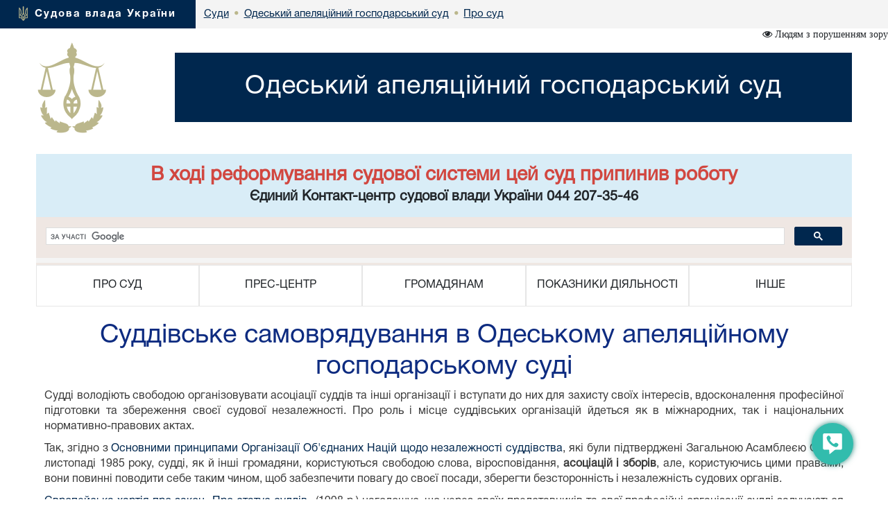

--- FILE ---
content_type: text/html; charset=windows-1251
request_url: https://oda.arbitr.gov.ua/sud5037/pro_sud/5/
body_size: 14407
content:
<!DOCTYPE html>
<html lang="uk">
<head>
    <meta charset="windows-1251">
    <meta http-equiv="X-UA-Compatible" content="IE=edge">
    <link rel="icon" href="/images/favicon.png" type="image/x-icon">
    <title>Одеський апеляційний господарський суд</title>
    <meta name="description" content="Одеський апеляційний господарський суд">
    <meta name="keywords" content="">

    <meta property="og:url"           content="" />
    <meta property="og:type"          content="article" />
    <meta property="og:title"         content="" />
    <meta property="og:description"   content="" />
    <meta property="og:image"         content="" />
    <meta property="fb:app_id"         content="1630382423690791" />
    <meta name="viewport" content="width=device-width">

    <link rel="stylesheet" href="/styles/main-939ff1e4df.css"/>

    <!-- HTML5 shim and Respond.js for IE8 support of HTML5 elements and media queries -->
    <!-- WARNING: Respond.js doesn't work if you view the page via file:// -->
    <!--[if lt IE 9]>
    <script src="https://oss.maxcdn.com/html5shiv/3.7.3/html5shiv.min.js"></script>
    <script src="https://oss.maxcdn.com/respond/1.4.2/respond.min.js"></script>
    <![endif]-->
    <script src="/scripts/main-b79d782bbd.js"></script>
    <script src="/js/plugins/bootstrap/bootstrap.bundle.min.js"></script>
    <script>
      (function(i,s,o,g,r,a,m){i['GoogleAnalyticsObject']=r;i[r]=i[r]||function(){
      (i[r].q=i[r].q||[]).push(arguments)},i[r].l=1*new Date();a=s.createElement(o),
      m=s.getElementsByTagName(o)[0];a.async=1;a.src=g;m.parentNode.insertBefore(a,m)
      })(window,document,'script','https://www.google-analytics.com/analytics.js','ga');
      ga('create', 'UA-35987142-3', 'auto');
      ga('send', 'pageview');
    </script>
</head>
<body>
<style>
    #div_chat{
        left: auto;
        right: 0;
        top: auto;
        bottom: 0;
        height: 400px;
        width: 250px;
        position: fixed;
        z-index: 2002;
        padding: 0;
        border-radius: 11px;
    }
</style>
<div class="menu-button" id="tooltip2"   data-bs-toggle="tooltip"  data-bs-placement="left" title="Онлайн-допомога">
    <a id="open__pomlka" class="b24-web-form-popup-btn-2" data-bs-toggle="tooltip" data-bs-placement="left" title="Сповістити про помилку/пропозиції"></a>
    <a href="#" id="popup__toggle" onclick="phoneWin.open()"  data-bs-toggle="tooltip" data-bs-placement="left" title=" "></a>
    <a id="open__chat2"  data-bs-toggle="tooltip" data-bs-placement="left" title="Онлайн-консультант" ></a>
</div>

<link rel="stylesheet" href="/styles/slider_main.css?s=24994">
<link rel="stylesheet" href="/styles/slider_main_992.css?s=26711">
<!--<link rel="stylesheet" href="/styles/slider_main_768.css">-->
<link rel="stylesheet" href="/styles/style2_new.css?s=27921">


<link rel="stylesheet" href="/styles/style2_new_media.css?s=5211">

  
		<div class="breadcrump row m-0">
			<div class="col-xs-5 d-inline-flex">
				<div>
					<img src="/images/mod1_1(14)_03_03.png" alt="flag">
					<span><a href="https://court.gov.ua/">Судова влада України</a></span>
				</div>
			</div><div class="center d-none d-lg-inline-flex">
<div class="d-inline-block">
		<div class="next">
					<a href="https://court.gov.ua/sudova-vlada/sudy/">
						<div>
							<p>Суди</p>

						</div>
						</a>
		</div>
						 <div class="next"> <span class="dot">&bull;</span>
                        <a href="/sud5037/">
                            <div>
                                <p>Одеський апеляційний господарський суд</p>
                            </div>
                        </a>
        			</div>
    			<div class="next">
    			                <span class="dot">&bull;</span>
					<a href="/sud5037/pro_sud/">
        				<div>
            				<p>Про суд</p>
        				</div>
        			</a>
                </div>
    			</div></div></div>
  <div class="container breadcrump2"><div class="d-inline-flex d-lg-none center2">
<div class="d-inline-block">
		<div class="next">
					<a href="https://court.gov.ua/sudova-vlada/sudy/">
						<div>
							<p>Суди</p>

						</div>
						</a>
		</div>
						 <div class="next"> <span class="dot">&bull;</span>
                        <a href="/sud5037/">
                            <div>
                                <p>Одеський апеляційний господарський суд</p>
                            </div>
                        </a>
        			</div>
    			<div class="next">
    			                <span class="dot">&bull;</span>
					<a href="/sud5037/pro_sud/">
        				<div>
            				<p>Про суд</p>
        				</div>
        			</a>
                </div>
    			</div></div></div></div>
</div>
<div class="is_vision"></div>
    <div class="head container">
        <div class="row">
                        <div class="col-lg-2 col-xl-2 d-none d-lg-block">
            	<a href="/sud5037/">
	                <img src="/images/vesi.png">
                </a>
            </div>
            <div class="col-lg-10 col-xl-10 col-sm-12 ">
                <div class="col-md-12 Cname">
                    <a href="/sud5037/">
                    <div class="ust " style="">
                        <span>
                            Одеський апеляційний господарський суд
                        </span>
                    </div>
                    </a>
	            </div>
            </div> 
        </div>
	</div>
    <div class="container">
     <div id="info_centr" style="font-family:HelveticaNeueCyr-Roman;width: 100%;margin: 0 auto;padding: 15px; font-size:20px; font-weight:bold;" class="bg-info text-center"><h3 style="margin-top:0 !important; margin-bottom:0 !important"><span style="color: #d14740;"><strong>В ході реформування судової системи цей суд припинив роботу</strong></span></h3><p>Єдиний Контакт-центр судової влади України 044 207-35-46</p></div>
	<div style="min-height: 66px; background-color: #f4f4f4;">
		<script>
  (function() {
    var cx = '011908513057418320584:-rquuo2rlxm';
    var gcse = document.createElement('script');
    gcse.type = 'text/javascript';
    gcse.async = true;
    gcse.src = 'https://cse.google.com/cse.js?cx=' + cx;
    var s = document.getElementsByTagName('script')[0];
    s.parentNode.insertBefore(gcse, s);
  })();
</script>
<div class="gcse-search" data-as_sitesearch="oda.arbitr.gov.ua"></div>
	</div>
     <div class="col-lg-12 menu">
<div class="">
<div class="col-12 navbar-toggler collapsed d-md-flex d-lg-none align-items-center justify-content-end text-end" data-bs-toggle="collapse" data-bs-target="#myNav" aria-controls="myNav" aria-expanded="false" aria-label="Toggle navigation">
      <svg xmlns="https://www.w3.org/2000/svg" width="50" height="50" class="bi " fill="currentColor" viewBox="0 0 16 16">
  <path fill-rule="evenodd" d="M2.5 11.5A.5.5 0 0 1 3 11h10a.5.5 0 0 1 0 1H3a.5.5 0 0 1-.5-.5zm0-4A.5.5 0 0 1 3 7h10a.5.5 0 0 1 0 1H3a.5.5 0 0 1-.5-.5zm0-4A.5.5 0 0 1 3 3h10a.5.5 0 0 1 0 1H3a.5.5 0 0 1-.5-.5z"></path>
</svg>

    </div>
    </div>
                            <div class=" myNav  collapse  d-lg-flex" id="myNav">
                                <div class="col-lg-2 d-flex  c btn-group">
                                <button type="button" class="btn dropdown-toggle" data-bs-toggle="dropdown" aria-expanded="false">
    ПРО СУД
  </button>

                                        <ul class="dropdown-menu">
                                            <ol><a class="btn btn-block" href="/sud5037/pro_sud/info_sud/" >Інформація про суд</a></ol>
                                            
                                            <ol><a class="btn btn-block" href="/sud5037/pro_sud/aparat/" >Структура</a></ol>
                                            
                                            <ol><a class="btn btn-block" href="/sud5037/pro_sud/keriv/" >Керівництво</a></ol>
                                            
                                            <ol><a class="btn btn-block" href="/sud5037/pro_sud/judge/" >Судді</a></ol>
                                            
                                            <ol><a class="btn btn-block" href="/sud5037/pro_sud/contacts/" >Контакти</a></ol>
                                            
                                            <ol><a class="btn btn-block" href="/sud5037/pro_sud/rozklad/" >Режим роботи</a></ol>
                                            
                                            <ol><a class="btn btn-block" href="/sud5037/pro_sud/historical_note/" >Історична довідка</a></ol>
                                            
											<hr>
                                            <ol><a class="btn btn-block" href="/sud5037/pro_sud/3/" >Компетенція та нормативно-правові засади діяльності</a></ol>
                                            
                                            <ol><a class="btn btn-block" href="/sud5037/pro_sud/22/" >Опис повноважень та обов'язків заступників голови суду</a></ol>
                                            
                                            <ol><a class="btn btn-block" href="/sud5037/pro_sud/4/" >Територіальна підсудність Одеського апеляційного господарського суду</a></ol>
                                            
                                            <ol><a class="btn btn-block" href="/sud5037/pro_sud/5/" >Суддівське самоврядування</a></ol>
                                            
                                            <ol><a class="btn btn-block" href="/sud5037/pro_sud/1/" >Апарат суду</a></ol>
                                            
                                            <ol><a class="btn btn-block" href="/sud5037/pro_sud/23/" >Повноваження, основні завдання та функції структурних підрозділів апарату суду</a></ol>
                                            
                                            <ol><a class="btn btn-block" href="/sud5037/pro_sud/21/" >Графік прийому громадян</a></ol>
                                            
                                            <ol><a class="btn btn-block" href="/sud5037/pro_sud//" >Кабінет медіації</a></ol>
                                            </ul></div>
                                <div class="col-lg-2 d-flex c btn-group">
                                    <button type="button" class="btn dropdown-toggle" data-bs-toggle="dropdown" aria-expanded="false">
    ПРЕС-ЦЕНТР
  </button>
                                      <ul class="dropdown-menu">
                                       
                                            <ol><a class="btn btn-block" href="/sud5037/pres-centr/general/" >Головне</a></ol>
                                            
                                            <ol><a class="btn btn-block" href="/sud5037/pres-centr/news/" >Новини</a></ol>
                                            
                                            <ol><a class="btn btn-block" href="/sud5037/pres-centr/events/" >Анонси</a></ol>
                                            
                                            <ol><a class="btn btn-block" href="/sud5037/pres-centr/pres_releases/" >Прес-релізи</a></ol>
                                            
                                            <ol><a class="btn btn-block" href="/sud5037/pres-centr/publications/" >Публікації у ЗМІ</a></ol>
                                            
                                            <ol><a class="btn btn-block" href="/sud5037/pres-centr/interview/" >Інтерв’ю, коментарі, відповіді</a></ol>
                                            
                                            <ol><a class="btn btn-block" href="/sud5037/pres-centr/foto/" >Фотогалерея</a></ol>
                                            
                                            <ol><a class="btn btn-block" href="/sud5037/pres-centr/video/" >Відеогалерея</a></ol>
                                            
											<hr>
                                            <ol><a class="btn btn-block" href="/sud5037/pres-centr/211/" >Судді-спікери суду</a></ol>
                                            
                                            <ol><a class="btn btn-block" href="/sud5037/pres-centr/1/" >Контакти Прес-служби</a></ol>
                                            
                                            <ol><a class="btn btn-block" href="/sud5037/pres-centr/21/" >Питання-відповіді та зворотній зв'язок</a></ol>
                                            
                                            <ol><a class="btn btn-block" href="/sud5037/pres-centr//" >Ми у соціальних мережах</a></ol>
                                            </ul></div>
                                <div class="col-lg-2 d-flex c btn-group">
                                    <button type="button" class="btn dropdown-toggle" data-bs-toggle="dropdown" aria-expanded="false">
    ГРОМАДЯНАМ
  </button>
                                      <ul class="dropdown-menu">
                                       
                                            <ol><a class="btn btn-block" href="/sud5037/gromadyanam/tax/" >Судовий збір</a></ol>
                                            
                                            <ol><a class="btn btn-block" href="/sud5037/gromadyanam/paying/" >Сплата штрафів</a></ol>
                                            
                                            <ol><a class="btn btn-block" href="/sud5037/gromadyanam/order_compensation/" >Порядок відшкодування фактичних витрат на копіювання або друк документів, які надаються запитувачам інформації в суді.</a></ol>
                                            
                                            <ol><a class="btn btn-block" href="/sud5037/gromadyanam/csz/" >Список судових справ, призначених до розгляду</a></ol>
                                            
                                            <ol><a class="btn btn-block" href="/sud5037/gromadyanam/list_of_appeals/" >Список апеляційних скарг</a></ol>
                                            
                                            <ol><a class="btn btn-block" href="/sud5037/gromadyanam/list_auto_cases/" >Список автоматично розподілених судових справ</a></ol>
                                            
                                            <ol><a class="btn btn-block" href="http://court.gov.ua/fair/sud5037"  target="_blank">Інформація щодо стадій розгляду судових справ</a></ol>
                                            
                                            <ol><a class="btn btn-block" href="http://court.gov.ua/affairs/online/sud5037"  target="_blank">Онлайн-трансляції судових засідань</a></ol>
                                            
                                            <ol><a class="btn btn-block" href="/sud5037/feedback/" >Звернення громадян</a></ol>
                                            
                                            <ol><a class="btn btn-block" href="/sud5037/forma/" >Запит на отримання публічної інформації</a></ol>
                                            
                                            <ol><a class="btn btn-block" href="http://court.gov.ua/legalaid"  target="_blank">Безоплатна правнича допомога</a></ol>
                                            
                                            <ol><a class="btn btn-block" href="/sud5037/gromadyanam/sszzrpssznkl/" >Сплата судового збору за рішеннями про стягнення судового збору на користь держави</a></ol>
                                            
                                            <ol><a class="btn btn-block" href="/sud5037/gromadyanam/sshzrpnsh/" >Сплата штрафу (як засобу процесуального примусу) за рішеннями про накладення штрафу (як засобу процесуального примусу)</a></ol>
                                            
                                            <ol><a class="btn btn-block" href="/sud5037/gromadyanam/pov_korup/" >Повідомлення про корупцію або пов'язаного з корупцією правопорушення</a></ol>
                                            
											<hr>
                                            <ol><a class="btn btn-block" href="/sud5037/gromadyanam//" >Повідомлення для учасників справ</a></ol>
                                            
                                            <ol><a class="btn btn-block" href="/sud5037/gromadyanam/12/" >Інформація для маломобільних груп населення</a></ol>
                                            
                                            <ol><a class="btn btn-block" href="/sud5037/gromadyanam/2/" >Безоплатна правова допомога в Одесі та Одеській області</a></ol>
                                            
                                            <ol><a class="btn btn-block" href="/sud5037/gromadyanam/3/" >Інформація про приватних виконавців Одеського виконавчого округу</a></ol>
                                            
                                            <ol><a class="btn btn-block" href="/sud5037/gromadyanam/1/" >Інфографіка "Основні аспекти господарського судочинства"</a></ol>
                                            
                                            <ol><a class="btn btn-block" href="/sud5037/gromadyanam/doc/" >Зразки документів до Одеського апеляційного господарського суду</a></ol>
                                            </ul></div>
                                <div class="col-lg-2 d-flex c btn-group">
                                    <button type="button" class="btn dropdown-toggle" data-bs-toggle="dropdown" aria-expanded="false">
    ПОКАЗНИКИ ДІЯЛЬНОСТІ
  </button>
                                      <ul class="dropdown-menu">
                                       
                                            <ol><a class="btn btn-block" href="/sud5037/pokazniki-diyalnosti/work_results/" >Підсумки роботи</a></ol>
                                            
											<hr>
                                            <ol><a class="btn btn-block" href="/sud5037/pokazniki-diyalnosti/111111/" >Звітність про стан здійснення правосуддя</a></ol>
                                            
                                            <ol><a class="btn btn-block" href="/sud5037/pokazniki-diyalnosti/211/" >Основні статистичні показники стану здійснення правосуддя</a></ol>
                                            
                                            <ol><a class="btn btn-block" href="/sud5037/pokazniki-diyalnosti/1/" >Базові показники роботи суду</a></ol>
                                            </ul></div>
                                <div class="col-lg-2 d-flex c btn-group">
                                    <button type="button" class="btn dropdown-toggle" data-bs-toggle="dropdown" aria-expanded="false">
    ІНШЕ
  </button>
                                      <ul class="dropdown-menu">
                                       
                                            <ol><a class="btn btn-block" href="/sud5037/inshe/jobs/" >Вакансії</a></ol>
                                            
                                            <ol><a class="btn btn-block" href="/sud5037/inshe/finances/" >Бюджет. Фінанси.</a></ol>
                                            
                                            <ol><a class="btn btn-block" href="/sud5037/inshe/zak/" >Державні закупівлі</a></ol>
                                            
                                            <ol><a class="btn btn-block" href="/sud5037/inshe/law/" >Законодавство</a></ol>
                                            
                                            <ol><a class="btn btn-block" href="/sud5037/inshe/useful_links/" >Корисні посилання</a></ol>
                                            
                                            <ol><a class="btn btn-block" href="/sud5037/inshe/judical_status/" >Закон України "Про судоустрій і статус суддів"</a></ol>
                                            
											<hr>
                                            <ol><a class="btn btn-block" href="/sud5037/inshe/11/" >Компетенція голови суду та заступників голови суду</a></ol>
                                            
                                            <ol><a class="btn btn-block" href="/sud5037/inshe/121/" >Інформаційні системи та електронні сервіси суду. Електронний суд</a></ol>
                                            
                                            <ol><a class="btn btn-block" href="/sud5037/inshe/12/" >Відомості про оскарження рішень, дій (бездіяльності) суду і його посадових осіб</a></ol>
                                            
                                            <ol><a class="btn btn-block" href="/sud5037/inshe/1/" >Опис порядку оскарження неправомірних дій судді</a></ol>
                                            
                                            <ol><a class="btn btn-block" href="/sud5037/inshe/2/" >Звернення громадян</a></ol>
                                            
                                            <ol><a class="btn btn-block" href="/sud5037/inshe/3/" >Кадрове забезпечення</a></ol>
                                            
                                            <ol><a class="btn btn-block" href="/sud5037/inshe/4/" >Повідомлення для учасників судового процесу із зони АТО та Криму</a></ol>
                                            
                                            <ol><a class="btn btn-block" href="/sud5037/inshe/5/" >Правові позиції Верховного Суду України в господарських справах</a></ol>
                                            
                                            <ol><a class="btn btn-block" href="/sud5037/inshe//" >Правові позиції Верховного Суду</a></ol>
                                            
                                            <ol><a class="btn btn-block" href="/sud5037/11/" ></a></ol>
                                            
                                            <ol><a class="btn btn-block" href="/sud5037/organ/" >Організація роботи суду</a></ol>
                                            
                                            <ol><a class="btn btn-block" href="/sud5037/subjekt/" >Для суб'єктів господарської діяльності та інших осіб</a></ol>
                                            
                                            <ol><a class="btn btn-block" href="/sud5037/pinfo/" >Публічна інформація</a></ol>
                                            
                                            <ol><a class="btn btn-block" href="/sud5037/zasadu/" >Засади використання автоматизованої системи документообігу суду</a></ol>
                                            
                                            <ol><a class="btn btn-block" href="/sud5037/obyawa/" >Інша інформація</a></ol>
                                            
                                            <ol><a class="btn btn-block" href="/sud5037/vacans/" >Вакансії old</a></ol>
                                            </ul></div></div></div>
</div>




<div class="container">
						<div class="page-head">
						  <h1> </h1>
						</div>
					</div>

<div class="container content"><div class="container content">
<h1 style="text-align: center;"><span style="color: #0d2b80;">Суддівське самоврядування в Одеському апеляційному господарському суді</span></h1>
<p style="text-align: justify;">Судді володіють свободою організовувати асоціації суддів та інші організації і вступати до них для захисту своїх інтересів, вдосконалення професійної підготовки та збереження своєї судової незалежності. Про роль і місце суддівських організацій йдеться як в міжнародних, так і національних нормативно-правових актах.</p>
<p style="text-align: justify;">Так, згідно з <a href="http://zakon0.rada.gov.ua/laws/show/995_201">Основними принципами Організації Об'єднаних Націй щодо незалежності суддівства</a>, які були підтверджені Загальною Асамблеєю ООН у листопаді 1985 року, судді, як й інші громадяни, користуються свободою слова, віросповідання, <strong>асоціацій і зборів</strong>, але, користуючись цими правами, вони повинні поводити себе таким чином, щоб забезпечити повагу до своєї посади, зберегти безсторонність і незалежність судових органів.</p>
<p style="text-align: justify;"><a href="http://zakon0.rada.gov.ua/laws/show/994_236"><u>Європейська хартія про закон &laquo;Про статус суддів&raquo;</u></a> (1998 р.) наголошує, що через своїх представників та свої професійні організації судді залучаються до винесення рішень стосовно управління судами, визначення судового бюджету та його розподілу на місцевому і національному рівнях.</p>
<p style="text-align: justify;"><u>У <a href="http://zakon0.rada.gov.ua/laws/show/994_323">Рекомендації N (94) 12 "Незалежність, дієвість та роль суддів"</a>,</u> ухваленої Комітетом Міністрів Ради Європи від 13.10.1994, передбачено принцип права на об'єднання, згідно якого &laquo;Судді повинні бути вільними у створенні <strong>об'єднань</strong>, які самостійно або спільно з іншим органом оберігають незалежність суддів та захищають їхні інтереси&raquo;.</p>
<p style="text-align: justify;">Згідно&nbsp;<a href="http://zakon5.rada.gov.ua/laws/show/254%D0%BA/96-%D0%B2%D1%80/paran5257#n5257">статті 130-1</a> Конституції України для захисту професійних інтересів суддів та вирішення питань внутрішньої діяльності судів відповідно до закону діє <strong>суддівське самоврядування</strong>.</p>
<p style="text-align: justify;">Відповідно <a href="http://zakon3.rada.gov.ua/laws/show/1402-19/paran1269#n1269">до статті 126 Закону України &ldquo;Про судоустрій і статус суддів&rdquo;</a> (далі - Закон) для вирішення питань внутрішньої діяльності судів в Україні діє <strong>суддівське самоврядування</strong> &ndash; самостійне колективне вирішення зазначених питань суддями.</p>
<p style="text-align: justify;">Діяльність органів суддівського самоврядування має сприяти створенню належних організаційних та інших умов для забезпечення нормальної діяльності судів і суддів, утверджувати незалежність суду, забезпечувати захист суддів від втручання в їхню діяльність, а також підвищувати рівень роботи з кадрами у системі судів.</p>
<p style="text-align: justify;">До питань внутрішньої діяльності судів належать питання організаційного забезпечення судів та діяльності суддів, соціальний захист суддів та їхніх сімей, а також інші питання, що безпосередньо не пов&rsquo;язані із здійсненням правосуддя.</p>
<p style="text-align: justify;">До <strong>завдань суддівського самоврядування</strong> належить вирішення питань щодо:</p>
<p style="text-align: justify;">1) забезпечення організаційної єдності функціонування органів судової влади;</p>
<p style="text-align: justify;">2) зміцнення незалежності судів, суддів, захист професійних інтересів суддів, у тому числі захист від втручання в їхню діяльність;</p>
<p style="text-align: justify;">3) участі у визначенні потреб кадрового, фінансового, матеріально-технічного та іншого забезпечення судів та контроль за додержанням установлених нормативів такого забезпечення;</p>
<p style="text-align: justify;">4) обрання суддів на адміністративні посади в судах у порядку, встановленому цим Законом;</p>
<p style="text-align: justify;">5) призначення суддів Конституційного Суду України;</p>
<p style="text-align: justify;">6) обрання суддів до складу Вищої ради правосуддя та Вищої кваліфікаційної комісії суддів України в порядку, встановленому законом.</p>
<p style="text-align: justify;"><a href="http://zakon3.rada.gov.ua/laws/show/1402-19/paran1282#n1282">Статею 127 Закону</a> визначено, що <strong>суддівське самоврядування в Україні здійснюється через:</strong></p>
<ol style="text-align: justify;">
<li>Збори суддів місцевого суду, апеляційного суду, вищого спеціалізованого суду, Пленум Верховного Суду;</li>
<li>Раду суддів України;</li>
<li>З&rsquo;їзд суддів України.</li>
</ol>
<p style="text-align: center;"><strong>З&rsquo;ЇЗД СУДДІВ УКРАЇНИ</strong></p>
<p style="text-align: justify;"><a href="http://zakon3.rada.gov.ua/laws/show/1402-19/paran1282#n1282">Статтею 129</a>&nbsp;Закону передбачено, що найвищим органом суддівського самоврядування є <strong>з&rsquo;їзд суддів України.</strong></p>
<p style="text-align: justify;"><strong>Повноваження з&rsquo;їзду суддів України:</strong></p>
<p style="text-align: justify;">1) заслуховує звіти Ради суддів України про виконання завдань органів суддівського самоврядування щодо забезпечення незалежності судів і суддів, стан організаційного та фінансового забезпечення діяльності судів;</p>
<p style="text-align: justify;">2) заслуховує інформацію Вищої кваліфікаційної комісії суддів України про її діяльність;</p>
<p style="text-align: justify;">3) заслуховує інформацію Голови Державної судової адміністрації України про її діяльність, зокрема щодо організаційного, фінансового та матеріально-технічного забезпечення діяльності органів судової влади;</p>
<p style="text-align: justify;">4) призначає суддів Конституційного Суду України відповідно до <a href="http://zakon3.rada.gov.ua/laws/show/254%D0%BA/96-%D0%B2%D1%80">Конституції</a> і законів України;</p>
<p style="text-align: justify;">5) обирає членів Вищої ради правосуддя та приймає рішення про звільнення їх з посади члена Вищої ради правосуддя відповідно до <a href="http://zakon3.rada.gov.ua/laws/show/254%D0%BA/96-%D0%B2%D1%80">Конституції</a> і законів України;</p>
<p style="text-align: justify;">6) обирає членів Вищої кваліфікаційної комісії суддів України та приймає рішення про звільнення їх з посади відповідно до цього Закону;</p>
<p style="text-align: justify;">7) звертається з пропозиціями щодо вирішення питань діяльності судів до органів державної влади та їх посадових осіб;</p>
<p style="text-align: justify;">8) обирає Раду суддів України;</p>
<p style="text-align: justify;">9) розглядає інші питання суддівського самоврядування відповідно до закону.</p>
<p style="text-align: justify;">З&rsquo;їзд суддів України <em>приймає рішення</em>, що є обов&rsquo;язковими для всіх органів суддівського самоврядування та всіх суддів.</p>
<p style="text-align: justify;"><strong>Порядок скликання з&rsquo;їзду суддів України (<a href="http://zakon3.rada.gov.ua/laws/show/1402-19/paran1282#n1282">стаття 130 Закону</a>):</strong></p>
<p style="text-align: justify;">Черговий з&rsquo;їзд суддів України <em>скликається </em>Радою суддів України <em>1 раз на 2 роки</em>. Позачерговий з&rsquo;їзд суддів України може бути скликаний за рішенням Ради суддів України.</p>
<p style="text-align: justify;">У разі необхідності збори суддів можуть звертатися до Ради суддів України з пропозицією щодо скликання позачергового з&rsquo;їзду суддів України. Рада суддів України зобов&rsquo;язана скликати позачерговий з&rsquo;їзд суддів України на вимогу зборів суддів <em>не менше однієї п&rsquo;ятої всіх судів</em>.</p>
<p style="text-align: justify;">Рада суддів України, яка скликає з&rsquo;їзд суддів України схвалює попередній перелік питань, що виносяться на обговорення з&rsquo;їзду, та визначає дату і місце проведення з&rsquo;їзду. У разі скликання з&rsquo;їзду суддів України на вимогу зборів суддів до попереднього переліку питань мають бути включені всі питання, що є предметом зазначеної вимоги.</p>
<p style="text-align: justify;">На з&rsquo;їзд суддів України можуть бути запрошені інші особи, крім делегатів. Запрошені особи не беруть участі в голосуванні під час прийняття рішень з&rsquo;їзду суддів України.</p>
<p style="text-align: justify;">У разі якщо Рада суддів України не скликає з&rsquo;їзд суддів України у передбачені строки, такий з&rsquo;їзд може бути скликаний на вимогу зборів суддів <em>не менше однієї п&rsquo;ятої всіх судів</em> без участі Ради суддів України.</p>
<p style="text-align: justify;">У такому разі ініціатори скликання з&rsquo;їзду суддів України утворюють організаційний комітет із скликання з&rsquo;їзду суддів України, що має повноваження Ради суддів України щодо скликання з&rsquo;їзду. Організаційний комітет невідкладно публікує інформацію про його утворення в газетах "Голос України" та "Урядовий кур&rsquo;єр" і призначає дату проведення з&rsquo;їзду суддів не раніш як через два місяці з дня утворення організаційного комітету.</p>
<p style="text-align: justify;">Оголошення про скликання з&rsquo;їзду суддів України та питання, що виносяться на його розгляд, мають бути опубліковані в газетах "Голос України" та "Урядовий кур&rsquo;єр" не пізніш як <em>за 30 днів до початку роботи з&rsquo;їзду</em>, а у разі скликання позачергового з&rsquo;їзду на вимогу зборів суддів - <em>за 15 днів до початку роботи з&rsquo;їзду.</em></p>
<p style="text-align: justify;">У разі якщо з&rsquo;їзд суддів скликається для обрання членів Вищої ради правосуддя або Вищої кваліфікаційної комісії суддів України, оголошення має бути опубліковане <em>не пізніш як за 45 днів до початку роботи з&rsquo;їзду.</em></p>
<p style="text-align: justify;"><strong>Обрання делегатів на з&rsquo;їзд суддів України (<a href="http://zakon3.rada.gov.ua/laws/show/1402-19/paran1282#n1282">стаття 131 Закону</a>):</strong></p>
<p style="text-align: justify;">Збори суддів кожного суду (крім місцевого загального суду, вищого спеціалізованого суду та Верховного Суду) обирають на з&rsquo;їзд суддів України по <em>1 делегату від 20</em> суддів, які працюють у цьому суді. У разі якщо в суді працює менше 20 суддів, від суду делегується 1 делегат.</p>
<p style="text-align: justify;">Делегатів на з&rsquo;їзд суддів України від суддів місцевих загальних судів обирають спільні збори суддів у кожній області, Автономній Республіці Крим, містах Києві та Севастополі за принципом: <em>1 делегат від 20 суддів</em> у загальній кількості суддів місцевих загальних судів у кожній області, Автономній Республіці Крим, містах Києві та Севастополі.</p>
<p style="text-align: justify;">Збори суддів вищих спеціалізованих судів обирають на з&rsquo;їзд суддів України по <em>3 делегати</em> з числа суддів цих судів.</p>
<p style="text-align: justify;">Пленум Верховного Суду обирає на з&rsquo;їзд суддів України <em>12 делегатів</em> з числа суддів Верховного Суду.</p>
<p style="text-align: justify;">Делегати на з&rsquo;їзд суддів України обираються таємним голосуванням на альтернативній основі, при вільному висуненні кандидатур для обрання з числа суддів відповідних судів або суддів у відставці, незалежно від їх місця роботи до виходу у відставку.</p>
<p style="text-align: justify;">Делегатами на з&rsquo;їзд суддів України <em>не можуть</em> бути обрані судді, які займають адміністративні посади в судах, судді, які є членами Вищої ради правосуддя або Вищої кваліфікаційної комісії суддів України.</p>
<p style="text-align: justify;"><strong>Порядок проведення з&rsquo;їзду суддів України (<a href="http://zakon3.rada.gov.ua/laws/show/1402-19/paran1282#n1282">стаття 132 Закону</a>):</strong></p>
<p style="text-align: justify;">З&rsquo;їзд суддів України є <em>повноважним</em> за умови присутності на ньому <em>не менше двох третин</em> загальної кількості обраних делегатів.</p>
<p style="text-align: justify;">З&rsquo;їзд суддів України <em>відкриває голова Ради суддів України</em>, а в разі його відсутності - <em>найстарший за віком</em> член Ради суддів України.</p>
<p style="text-align: justify;">З&rsquo;їзд суддів України обирає шляхом відкритого голосування <em>президію з&rsquo;їзду</em> в кількісному складі, що визначається рішенням з&rsquo;їзду. Президія організовує роботу з&rsquo;їзду суддів України.</p>
<p style="text-align: justify;">З&rsquo;їзд суддів України обговорює і затверджує порядок денний та регламент роботи з&rsquo;їзду, обирає лічильну комісію, секретаріат та інші робочі органи з&rsquo;їзду.</p>
<p style="text-align: justify;">Хід роботи з&rsquo;їзду суддів України п<em>ротоколюється</em>.</p>
<p style="text-align: justify;"><em>Рішення</em> з&rsquo;їзду суддів України приймаються <em>більшістю</em> голосів від числа обраних делегатів відкритим або таємним голосуванням.</p>
<p style="text-align: justify;">Інші питання порядку проведення з&rsquo;їзду суддів України регулюються регламентом з&rsquo;їзду суддів України, прийнятим з&rsquo;їздом.</p>
<p style="text-align: justify;">&nbsp;</p>
<p style="text-align: center;"><strong>РАДА СУДДІВ УКРАЇНИ</strong></p>
<p style="text-align: justify;"><a href="http://zakon3.rada.gov.ua/laws/show/1402-19/paran1282#n1282">Стаття 133</a>&nbsp;Закону передбачає, що у період між з&rsquo;їздами суддів України вищим органом суддівського самоврядування є <strong>Рада суддів України</strong>.</p>
<p style="text-align: justify;"><em>Головне завдання</em> Ради суддів України &ndash; здійснювати заходи щодо забезпечення незалежності суддів.</p>
<p style="text-align: justify;">Раду суддів України <em>обирає</em> з&rsquo;їзд суддів України. До складу Ради суддів України <em>входять:</em></p>
<p style="text-align: justify;">1) 11 суддів від місцевих загальних судів;</p>
<p style="text-align: justify;">2) 4 судді від місцевих адміністративних судів;</p>
<p style="text-align: justify;">3) 4 судді від місцевих господарських судів;</p>
<p style="text-align: justify;">4) 4судді від апеляційних судів з розгляду цивільних, кримінальних справ, а також справ про адміністративні правопорушення;</p>
<p style="text-align: justify;">5) 2 судді від апеляційних адміністративних судів;</p>
<p style="text-align: justify;">6) 2 судді від апеляційних господарських судів;</p>
<p style="text-align: justify;">7) по 1 судді від вищих спеціалізованих судів;</p>
<p style="text-align: justify;">8) 4 судді Верховного Суду.</p>
<p style="text-align: justify;">Пропозиції щодо кандидатур до складу Ради суддів України можуть вносити судді, які беруть участь у з&rsquo;їзді суддів України.</p>
<p style="text-align: justify;">Не можуть бути обраними до Ради суддів України судді, які обіймають адміністративні посади в судах або є членами Вищої ради правосуддя чи Вищої кваліфікаційної комісії суддів України. У разі обрання члена Ради суддів України на адміністративну посаду в суді його повноваження у Раді суддів України припиняються.</p>
<p style="text-align: justify;">Члени Ради суддів України на засіданні Ради обирають зі свого складу таємним голосуванням голову Ради суддів України, його заступника та секретаря.</p>
<p style="text-align: justify;">Рада суддів України у період між з&rsquo;їздами суддів України організовує виконання рішень з&rsquo;їзду суддів України та контроль за їх виконанням, а також вирішує питання про скликання з&rsquo;їзду суддів України.</p>
<p style="text-align: justify;">Повноваження та порядок роботи Ради суддів України визначаються цим Законом та положенням про Раду суддів України, затвердженим з&rsquo;їздом суддів України.</p>
<p style="text-align: justify;"><strong>Повноваження Ради суддів України:</strong></p>
<p style="text-align: justify;">1) розробляє та організовує виконання заходів щодо забезпечення незалежності судів і суддів, поліпшення стану організаційного забезпечення діяльності судів;</p>
<p style="text-align: justify;">2) розглядає питання правового захисту суддів, соціального захисту суддів та їхніх сімей, приймає відповідні рішення з цих питань;</p>
<p style="text-align: justify;">3) здійснює контроль за організацією діяльності судів, заслуховує з цих питань Голову Державної судової адміністрації України, його заступників, керівників структурних підрозділів і територіальних управлінь Державної судової адміністрації України;</p>
<p style="text-align: justify;">4) звертається з пропозиціями щодо питань діяльності судів до органів державної влади та органів місцевого самоврядування;</p>
<p style="text-align: justify;">5) затверджує зразки посвідчень судді, судді у відставці;</p>
<p style="text-align: justify;">6) здійснює контроль за додержанням вимог законодавства щодо врегулювання конфлікту інтересів у діяльності суддів, Голови чи членів Вищої кваліфікаційної комісії суддів України, Голови Державної судової адміністрації України чи його заступників; приймає рішення про врегулювання реального чи потенційного конфлікту інтересів у діяльності зазначених осіб (у разі якщо такий конфлікт не може бути врегульований у порядку, визначеному процесуальним законом);</p>
<p style="text-align: justify;">7) здійснює інші повноваження, визначені цим Законом.</p>
<p style="text-align: justify;">Рішення Ради суддів України, прийняті в межах визначених цим Законом повноважень, на наступний день після їх прийняття оприлюднюються на офіційному веб-порталі судової влади.</p>
<p style="text-align: justify;">Рішення Ради суддів України, прийняті в межах визначених цим Законом повноважень, є обов&rsquo;язковими для всіх органів суддівського самоврядування, крім з&rsquo;їзду суддів України. Рішення Ради суддів України може бути скасовано з&rsquo;їздом суддів України або в судовому порядку.</p>
<p style="text-align: justify;">У разі виникнення у судді (крім випадків, коли конфлікт інтересів врегульовується в порядку, визначеному процесуальним законом), Голови чи члена Вищої кваліфікаційної комісії суддів України, Голови Державної судової адміністрації України, його заступника реального чи потенційного конфлікту інтересів вони зобов&rsquo;язані не пізніше наступного робочого дня з моменту виникнення такого конфлікту інтересів у письмовій формі повідомити про це Раду суддів України.</p>
<p style="text-align: justify;">Орган державної влади, орган місцевого самоврядування, їх посадові особи, керівники підприємств, установ і організацій, об&rsquo;єднань громадян, яким направлено звернення Ради суддів України з питань забезпечення безпеки суддів, зобов&rsquo;язані розглянути таке звернення протягом <em>10 днів</em> з дня його отримання і вжити заходів щодо усунення загроз безпеці суддів.</p>
<p style="text-align: justify;"><u>Положенням про Раду суддів України</u>, затвердженим рішення X позачергового з'їзду суддів України від 16.09.2010 (у редакції рішення XII позачергового з'їзду суддів України від 20.06.2014) більш детально регламентовано обсяг <strong>повноважень Ради суддів України.</strong></p>
<p style="text-align: justify;">Рада судів України для вирішення питань внутрішньої діяльності судів, а також інших питань, віднесених законом до її компетенції:</p>
<p style="text-align: justify;">1) розробляє та організовує виконання заходів щодо забезпечення незалежності судів і суддів, поліпшення стану організаційного забезпечення діяльності судів;</p>
<p style="text-align: justify;">2) розглядає питання правового захисту суддів, соціального захисту суддів та їхніх сімей;</p>
<p style="text-align: justify;">3) затверджує Положення про Державну судову адміністрацію України;</p>
<p style="text-align: justify;">4) призначає та звільняє Голову Державної судової адміністрації України та його заступників;</p>
<p style="text-align: justify;">5) заслуховує інформацію Голови Державної судової адміністрації України про її діяльність;</p>
<p style="text-align: justify;">6) визначає за поданням Голови Державної судової адміністрації України граничну чисельність працівників Державної судової адміністрації України, у тому числі її територіальних управлінь, у межах видатків на утримання Державної судової адміністрації України;</p>
<p style="text-align: justify;">7) здійснює контроль за організацією діяльності судів, заслуховує з цих питань Голову Державної судової адміністрації України, його заступників, керівників структурних підрозділів і територіальних управлінь Державної судової адміністрації України;</p>
<p style="text-align: justify;">8) звертається з пропозиціями щодо питань діяльності судів до органів державної влади та органів місцевого самоврядування;</p>
<p style="text-align: justify;">9) розглядає повідомлення про загрозу незалежності судді, перевіряє такі звернення та вживає необхідних заходів для усунення загрози незалежності;</p>
<p style="text-align: justify;">10) здійснює контроль за дотриманням вимог законодавства щодо врегулювання конфлікту інтересів у діяльності суддів Конституційного Суду України та суддів судів загальної юрисдикції, Голови та членів Вищої кваліфікаційної комісії суддів України, Голови Державної судової адміністрації України та його заступників;</p>
<p style="text-align: justify;">11) затверджує зразки мантії та нагрудного знака судді,</p>
<p style="text-align: justify;">12) затверджує зразки посвідчень судді, судді у відставці, народного засідателя, присяжного;</p>
<p style="text-align: justify;">13) затверджує Положення про помічника судді;</p>
<p style="text-align: justify;">14) затверджує за погодженням з Державною судовою адміністрацією України Положення про автоматизовану систему документообігу суду, Положення про автоматизовану систему визначення члена Вищої кваліфікаційної комісії суддів України для здійснення перевірки даних щодо наявності підстав для притягнення судді до дисциплінарної відповідальності;</p>
<p style="text-align: justify;">15) затверджує перелік судових рішень судів загальної юрисдикції, що підлягають включенню до Єдиного державного реєстру судових рішень;</p>
<p style="text-align: justify;">16) погоджує Положення про порядок створення та діяльність служби судових розпорядників та зразки форменого одягу судових розпорядників;</p>
<p style="text-align: justify;">17) здійснює інші повноваження.</p>
<p style="text-align: justify;">&nbsp;</p>
<p style="text-align: center;"><strong>ЗБОРИ СУДДІВ</strong></p>
<p style="text-align: justify;"><a href="http://zakon3.rada.gov.ua/laws/show/1402-19/paran1282#n1282">У <u>статті 128 </u></a>Закону визначено, що <strong>збори суддів</strong> - зібрання суддів відповідного суду, на якому вони обговорюють питання внутрішньої діяльності цього суду та приймають колективні рішення з обговорюваних питань.</p>
<p style="text-align: justify;">Збори суддів <em>скликаються</em> головою відповідного суду за власною ініціативою або на вимогу не менше третини загальної кількості суддів цього суду.</p>
<p style="text-align: justify;">Збори суддів скликаються у разі необхідності, але <em>не рідше одного разу на три місяці.</em></p>
<p style="text-align: justify;">Збори суддів є <em>повноважними</em>, якщо на них присутні <em>не менше двох третин</em> кількості суддів цього суду. У голосуванні беруть участь лише судді цього суду.</p>
<p style="text-align: justify;">На збори суддів можуть запрошуватися працівники апарату суду, судді у відставці, представники громадських об&rsquo;єднань, журналісти, інші особи.</p>
<p style="text-align: justify;"><strong>Повноваження зборів суддів:</strong></p>
<p style="text-align: justify;">1) обговорюють питання щодо внутрішньої діяльності суду чи роботи конкретних суддів або працівників апарату суду та приймають з цих питань рішення, що є обов&rsquo;язковими для суддів та працівників цього суду;</p>
<p style="text-align: justify;">2) визначають спеціалізацію суддів з розгляду конкретних категорій справ;</p>
<p style="text-align: justify;">3) визначають рівень навантаження на суддів відповідного суду з урахуванням виконання ними адміністративних або інших обов&rsquo;язків;</p>
<p style="text-align: justify;">4) заслуховують звіти суддів, які обіймають адміністративні посади в цьому суді, та керівника апарату суду;</p>
<p style="text-align: justify;">5) звертаються з поданням про притягнення до дисциплінарної відповідальності адвоката, прокурора, посадової особи органу державної влади чи органу місцевого самоврядування за вчинення дій або бездіяльності, що порушують гарантії незалежності суду та судді;</p>
<p style="text-align: justify;">6) здійснюють інші повноваження, визначені цим Законом.</p>
<p style="text-align: justify;">Збори суддів кожного суду (крім місцевих загальних судів) <em>обирають</em> таємним голосуванням <em>делегатів на з&rsquo;їзд суддів України</em>.</p>
<p style="text-align: justify;">Збори суддів кожного місцевого загального суду <em>обирають</em> таємним голосуванням <em>делегатів на спільні збори суддів</em> місцевих загальних судів в Автономній Республіці Крим, кожній області, містах Києві та Севастополі за принципом: <em>1 делегат від 10 суддів.</em> У разі якщо в суді менше 10 суддів, від суду делегується 1 делегат.</p>
<p style="text-align: justify;">Спільні збори суддів місцевих загальних судів в Автономній Республіці Крим, кожній області, містах Києві та Севастополі проводяться для обрання таємним голосуванням делегатів на з&rsquo;їзд суддів України.</p>
<p style="text-align: justify;">Порядок скликання і проведення спільних зборів суддів місцевих загальних судів визначає Рада суддів України.</p>
<p style="text-align: justify;"><em>Делегатом</em> на спільні збори суддів місцевих загальних судів <em>не може бути обраний суддя, який займає адміністративну посаду </em>в суді.</p>
<p style="text-align: justify;">Збори суддів <em>можуть звертатися</em> з пропозиціями щодо питань діяльності суду до органів державної влади та органів місцевого самоврядування, які зобов&rsquo;язані розглянути ці пропозиції протягом п&rsquo;ятнадцяти днів і дати відповідь по суті.</p>
<p style="text-align: justify;">Збори суддів <em>можуть обговорювати</em> питання щодо практики застосування законодавства, розробляти відповідні пропозиції щодо вдосконалення такої практики та законодавства. Збори суддів місцевого, апеляційного суду, вищого спеціалізованого суду можуть вносити відповідні пропозиції на розгляд до Верховного Суду.</p>
<p style="text-align: justify;">Збори суддів місцевих загальних судів у порядку, встановленому цим Законом, <em>обирають слідчих суддів</em>.</p>
<p style="text-align: justify;">Збори суддів приймають рішення більшістю голосів суддів, присутніх на зборах, відкритим голосуванням, якщо не буде прийнято рішення про проведення таємного голосування. Рішення про обрання делегатів на спільні збори суддів місцевих загальних судів приймаються таємним голосуванням.</p>
<p style="text-align: justify;">Виконання рішень зборів суддів за дорученням зборів покладається на голову відповідного суду або його заступника.</p>
<p style="text-align: justify;">&nbsp;</p>
<p style="text-align: justify;">Відповідно до <u>Положення про автоматизовану систему документообігу суду</u>, затвердженого рішенням Ради суддів України N 30 від 26.11.2010 (у редакції рішення Ради суддів України від 02 квітня 2015 року № 25), до <strong>повноважень зборів суддів</strong> <em>щодо здійснення автоматизованого розподілу судових справ між суддями</em>, належить наступне.</p>
<ol style="text-align: justify;">
<li>Збори суддів відповідного суду <em>мають право</em> запроваджувати спеціалізацію суддів з розгляду конкретних категорій судових справ, яка визначається із розрахунку розподілу не менше двох суддів на одну спеціалізацію. Якщо розгляд справи здійснюється колегіально, склад колегії суддів визначається автоматизованою системою.</li>
<li>Збори суддів <em>можуть визначити</em> склади постійно-діючих колегій суддів.</li>
<li>Збори суддів відповідного суду <em>мають право</em> визначати особливості здійснення автоматизованого розподілу судових справ:</li>
</ol>
<ul style="text-align: justify;">
<li>у випадках виконання суддями іншої роботи, не пов&rsquo;язаної із здійсненням правосуддя (узагальнення судової практики, аналізи стану здійснення судочинства, участь у спеціальній підготовці кандидата на посаду судді, підготовці суддів та працівників апаратів судів, а також здійснення науково-викладацької діяльності в Національній школі суддів України);</li>
<li>у випадках виявлення значної різниці в навантаженні на суддів (колегію суддів);</li>
<li>у випадках знеструмлення електромережі суду, виходу з ладу обладнання або комп'ютерних програм чи настання інших обставин, які унеможливлюють функціонування автоматизованої системи, що триває понад п&rsquo;ять робочих днів, згідно з вимогами підпункту 2.3.55 пункту 2.3 цього Положення;</li>
<li>які відповідно до законодавства підлягають реєстрації та/або розгляду в неробочі дні.</li>
<li>які підлягали передачі раніше визначеному в судовій справі головуючому судді (судді-доповідачу) у випадках відсутності такого судді, якщо це призведе до неможливості розгляду цих справ та матеріалів у розумні строки;</li>
<li>у випадках повернення до суду вищої інстанції судової справи, в якій судові рішення скасовувались з передачею судової справи на новий розгляд до суду нижчої інстанції (крім справ, у яких наявні обставини, що виключають повторну участь суддів у розгляді справи, в тому числі перегляд справи за нововиявленими обставинами та ін.);</li>
<li>у разі повторного надходження до суду позовних заяв, апеляційних і касаційних скарг, з передбачених процесуальним законом підстав.</li>
</ul>
<ol style="text-align: justify;" start="4">
<li>Збори суддів відповідного суду <em>мають право</em> визначати коефіцієнт складності категорій судових справ, особливості розподілу судових справ при виконанні суддею інших повноважень, не пов&rsquo;язаних із здійсненням правосуддя, коефіцієнт адміністративних посад, коефіцієнт, що враховує форму участі судді в розгляді судової справи, тощо.</li>
<li>Збори суддів відповідного суду <em>мають право</em> зменшити навантаження щодо розгляду справ на суддів, які обіймають адміністративні посади в суді або виконують інші обов'язки, не пов'язані із здійсненням правосуддя (секретаря судової палати, секретаря Пленуму, вченого секретаря НКР та судді, визначеного доповідачем щодо проекту постанову Пленуму або довідки про вивчення чи узагальнення судової практики, а також є членами Ради суддів України або здійснюють науково-викладацьку діяльність у Національній школі суддів України), але не більш ніж на 60% порівняно з навантаженням інших суддів.</li>
<li>Збори суддів відповідного суду <em>мають право</em> визначати необхідність врахування при розрахунку коефіцієнту навантаження судді на момент автоматизованого розподілу судової справи днів, у які не розподіляються щодо конкретного судді судові справи.</li>
<li>Збори суддів відповідного суду <em>мають право</em> розглядати питання щодо настання обставин, які унеможливлюють участь судді у розгляді судових справ, що може мати наслідком порушення строку розгляду судових справ, передбаченого відповідним процесуальним законом.</li>
<li>Зміни до налаштувань автоматизованої системи, вносяться не пізніше 1 робочого дня, що передує даті їх застосування, визначеній зборами суддів відповідного суду</li>
</ol>
<p style="text-align: justify;">Збори суддів відповідного суду мають визначені повноваження щодо розгляду питань стосовно порядку функціонування автоматизованої системи. За результатами розгляду цих питань рішенням зборів суддів <em>затверджуються </em>Засади використання автоматизованої системи документообігу суду і вносяться до автоматизованої системи не пізніше робочого дня, що настає після проведення цих зборів.</p>
<p style="text-align: justify;">У разі внесення змін до Засад використання автоматизованої системи документообігу суду збори суддів відповідного суду новим рішенням затверджують відповідні зміни до Засад використання автоматизованої системи документообігу суду.</p>
<p style="text-align: justify;">Засади використання автоматизованої системи документообігу суду (зі змінами та доповненнями) вносяться до автоматизованої системи та оприлюднюються на веб-порталі судової влади України не пізніше робочого дня, що настає після проведення цих зборів.</p>
<p style="text-align: justify;">Крім того, відповідно до <a href="http://zakon3.rada.gov.ua/laws/show/1402-19/paran1282#n1282"><u>статті 134</u></a> Закону з<strong>абезпечення роботи</strong> з&rsquo;їзду суддів України, спільних зборів суддів місцевих загальних судів, діяльності Ради суддів України здійснюється Державною судовою адміністрацією України та її територіальними управліннями за рахунок коштів Державного бюджету України згідно з вимогами <a href="http://zakon3.rada.gov.ua/laws/show/1402-19/paran1269#n1443">розділу XI</a> цього Закону.</p>
<p style="text-align: justify;">&nbsp;</p>
</div>
</div>
<style>

</style>
<div class="modal fade bs-example-modal-sm" tabindex="-1" id="modalBitrix" role="dialog" aria-labelledby="" >
    <div class="modal-dialog modal-sm" role="document" style="float: right">
        <button type="button" class="close" data-dismiss="modal" aria-label="Close" style="position: absolute;z-index:3000;width: 30px;height: 30px;right: 0;"><span aria-hidden="true">&times;</span></button>
        <div class="modal-content" id="contentsBitrix" style="background: rgba(50,188,173,1) !important;">

        </div>
    </div>
</div>

<script id="bx24_form_button" data-skip-moving="true">
    var tooltipTriggerList = [].slice.call(document.querySelectorAll('[data-bs-toggle="tooltip"]'));
    var tooltipList = tooltipTriggerList.map(function (tooltipTriggerEl) {
        return new bootstrap.Tooltip(tooltipTriggerEl)
    });
    $(function() {
        $('#open__pomlka').on('click',function () {
            window.open('https://court.gov.ua/CRM-form.html', '_blank', 'scrollbars=1,width=450px,height=800px');
        })
    });
    var is_visio = localStorage.getItem('visio');
    if(is_visio == '1'){
        $('body').addClass('vision');
        $('.is_vision').html('<i class="fa fa-eye" aria-hidden="true"> Стандартна версія</i>');
    } else {
        $('.is_vision').html('<i class="fa fa-eye" aria-hidden="true"> Людям з порушенням зору</i>');
    }

</script>
<div id="ikeyboard" class="d_none">
  <ul id="eng" class="d_none">
      <li class="symbol"><span class="off">`</span><span class="on">~</span></li>
      <li class="symbol"><span class="off">1</span><span class="on">!</span></li>
      <li class="symbol"><span class="off">2</span><span class="on">@</span></li>
      <li class="symbol"><span class="off">3</span><span class="on">#</span></li>
      <li class="symbol"><span class="off">4</span><span class="on">$</span></li>
      <li class="symbol"><span class="off">5</span><span class="on">%</span></li>
      <li class="symbol"><span class="off">6</span><span class="on">^</span></li>
      <li class="symbol"><span class="off">7</span><span class="on">&</span></li>
      <li class="symbol"><span class="off">8</span><span class="on">*</span></li>
      <li class="symbol"><span class="off">9</span><span class="on">(</span></li>
      <li class="symbol"><span class="off">0</span><span class="on">)</span></li>
      <li class="symbol"><span class="off">-</span><span class="on">_</span></li>
      <li class="symbol"><span class="off">=</span><span class="on">+</span></li>
      <li class="delete lastitem"><img src="/img/backspace.png" /></li>
      <li class="tab">tab</li>
      <li class="letter">q</li>
      <li class="letter">w</li>
      <li class="letter">e</li>
      <li class="letter">r</li>
      <li class="letter">t</li>
      <li class="letter">y</li>
      <li class="letter">u</li>
      <li class="letter">i</li>
      <li class="letter">o</li>
      <li class="letter">p</li>
      <li class="letter">[</li>
      <li class="letter">]</li>
      <li class="symbol lastitem"><span class="off">\</span><span class="on">|</span></li>
      <li class="capslock">caps lock</li>
      <li class="letter">a</li>
      <li class="letter">s</li>
      <li class="letter">d</li>
      <li class="letter">f</li>
      <li class="letter">g</li>
      <li class="letter">h</li>
      <li class="letter">j</li>
      <li class="letter">k</li>
      <li class="letter">l</li>
      <li class="symbol"><span class="off">;</span><span class="on">:</span></li>
      <li class="symbol"><span class="off">'</span><span class="on">"</span></li>
      <li class="return lastitem">Enter</li>
      <li class="left-shift">shift</li>
      <li class="letter">z</li>
      <li class="letter">x</li>
      <li class="letter">c</li>
      <li class="letter">v</li>
      <li class="letter">b</li>
      <li class="letter">n</li>
      <li class="letter">m</li>
      <li class="letter">,</li>
      <li class="letter">.</li>
      <li class="symbol"><span class="off">/</span><span class="on">?</span></li>
      <li class="right-shift">shift</li>
      <li class="cleared">Очистити</li>
      <li class="language" language="ukr">Укр</li>
      <li class="space">&nbsp;</li>
      <li class="left-arr">&larr;</li>
      <li class="right-arr">&rarr;</li>
      <li class="closed lastitem">Сховати</li>
  </ul>
  <ul id="ukr">
      <li class="symbol"><span class="off">'</span><span class="on">~</span></li>
      <li class="symbol"><span class="off">1</span><span class="on">!</span></li>
      <li class="symbol"><span class="off">2</span><span class="on">"</span></li>
      <li class="symbol"><span class="off">3</span><span class="on">№</span></li>
      <li class="symbol"><span class="off">4</span><span class="on">;</span></li>
      <li class="symbol"><span class="off">5</span><span class="on">%</span></li>
      <li class="symbol"><span class="off">6</span><span class="on">:</span></li>
      <li class="symbol"><span class="off">7</span><span class="on">?</span></li>
      <li class="symbol"><span class="off">8</span><span class="on">*</span></li>
      <li class="symbol"><span class="off">9</span><span class="on">(</span></li>
      <li class="symbol"><span class="off">0</span><span class="on">)</span></li>
      <li class="symbol"><span class="off">-</span><span class="on">_</span></li>
      <li class="symbol"><span class="off">=</span><span class="on">+</span></li>
      <li class="delete lastitem"><img src="/img/backspace.png" /></li>
      <li class="tab">tab</li>
      <li class="letter">й</li>
      <li class="letter">ц</li>
      <li class="letter">у</li>
      <li class="letter">к</li>
      <li class="letter">е</li>
      <li class="letter">н</li>
      <li class="letter">г</li>
      <li class="letter">ш</li>
      <li class="letter">щ</li>
      <li class="letter">з</li>
      <li class="letter">х</li>
      <li class="letter">ї</li>
      <li class="symbol lastitem"><span class="off">/</span><span class="on">\</span></li>
      <li class="capslock">caps lock</li>
      <li class="letter">ф</li>
      <li class="letter">і</li>
      <li class="letter">в</li>
      <li class="letter">а</li>
      <li class="letter">п</li>
      <li class="letter">р</li>
      <li class="letter">о</li>
      <li class="letter">л</li>
      <li class="letter">д</li>
      <li class="letter">ж</li>
      <li class="letter">є</li>
      <li class="return lastitem">Enter</li>
      <li class="left-shift">shift</li>
      <li class="letter">я</li>
      <li class="letter">ч</li>
      <li class="letter">с</li>
      <li class="letter">м</li>
      <li class="letter">и</li>
      <li class="letter">т</li>
      <li class="letter">ь</li>
      <li class="letter">б</li>
      <li class="letter">ю</li>
      <li class="symbol"><span class="off">.</span><span class="on">,</span></li>
      <li class="right-shift">shift</li>
      <li class="cleared">Очистити</li>
      <li class="language" language="eng">Eng</li>
      <li class="space">&nbsp;</li>
      <li class="left-arr">&larr;</li>
      <li class="right-arr">&rarr;</li>
      <li class="closed lastitem">Сховати</li>
  </ul>
</div>

<footer class="footer">
    <div class="container">
        <p class="text-muted">2026 © Всі права захищені <span class="pull-right"><a href="https://www.facebook.com/CourtGovUa/?fref=ts" target="_blank"><i class="fa fa-facebook-official" aria-hidden="true"></i></a> <a href="https://www.youtube.com/channel/UCFDRcAmACu5ljF-YUMGctnA" target="_blank"><i class="fa fa-youtube-play" aria-hidden="true"></i></a>
        </span></p>
        <p class="text-links"> <a href="/sud5037/pro_sud/">Про суд</a> <a href="/sud5037/pres-centr/">Прес-центр</a> <a href="/sud5037/gromadyanam/">Громадянам</a> <a href="/sud5037/pokazniki-diyalnosti/">Показники діяльності</a> <a href="/sud5037/inshe/">Інше</a> 
		</p>
		<p class="build__version">v1.38.1</p>
    </div>
</footer>

</body>
</html>
